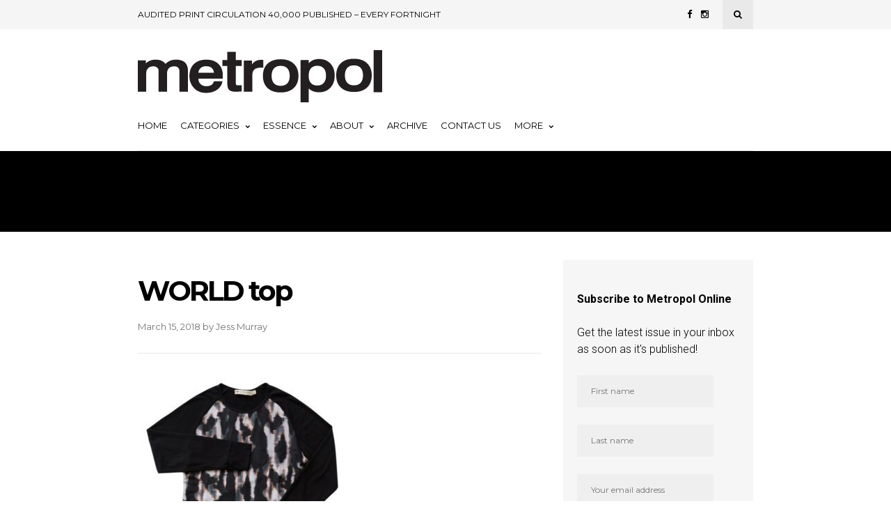

--- FILE ---
content_type: text/html; charset=UTF-8
request_url: https://metropol.co.nz/autumn-aesthetic-goodbye-summer-hello-luxurious-autumn/metropolweb-170/
body_size: 62751
content:
<!DOCTYPE html>
<html lang="en-US">
<head>
	
	<!-- Meta -->
	<meta charset="UTF-8">
	<meta name="viewport" content="width=device-width, initial-scale=1">
	
	<!-- Link -->
	<link rel="profile" href="http://gmpg.org/xfn/11">
	<link rel="pingback" href="">

	<!-- WP Head -->
	<meta name='robots' content='index, follow, max-image-preview:large, max-snippet:-1, max-video-preview:-1' />

	<!-- This site is optimized with the Yoast SEO plugin v26.7 - https://yoast.com/wordpress/plugins/seo/ -->
	<title>WORLD top - Metropol</title>
	<link rel="canonical" href="https://metropol.co.nz/autumn-aesthetic-goodbye-summer-hello-luxurious-autumn/metropolweb-170/" />
	<meta property="og:locale" content="en_US" />
	<meta property="og:type" content="article" />
	<meta property="og:title" content="WORLD top - Metropol" />
	<meta property="og:description" content="Make a statement in the new SHIVER PRINT TOP FROM UNTOUCHED WORLD. www.untouchedworld.com" />
	<meta property="og:url" content="https://metropol.co.nz/autumn-aesthetic-goodbye-summer-hello-luxurious-autumn/metropolweb-170/" />
	<meta property="og:site_name" content="Metropol" />
	<meta property="article:publisher" content="https://www.facebook.com/metropolmagazinecanterbury" />
	<meta property="article:modified_time" content="2018-03-15T17:42:21+00:00" />
	<meta property="og:image" content="https://metropol.co.nz/autumn-aesthetic-goodbye-summer-hello-luxurious-autumn/metropolweb-170" />
	<meta property="og:image:width" content="600" />
	<meta property="og:image:height" content="600" />
	<meta property="og:image:type" content="image/jpeg" />
	<meta name="twitter:card" content="summary_large_image" />
	<meta name="twitter:site" content="@metropolmag" />
	<script type="application/ld+json" class="yoast-schema-graph">{"@context":"https://schema.org","@graph":[{"@type":"WebPage","@id":"https://metropol.co.nz/autumn-aesthetic-goodbye-summer-hello-luxurious-autumn/metropolweb-170/","url":"https://metropol.co.nz/autumn-aesthetic-goodbye-summer-hello-luxurious-autumn/metropolweb-170/","name":"WORLD top - Metropol","isPartOf":{"@id":"https://metropol.co.nz/#website"},"primaryImageOfPage":{"@id":"https://metropol.co.nz/autumn-aesthetic-goodbye-summer-hello-luxurious-autumn/metropolweb-170/#primaryimage"},"image":{"@id":"https://metropol.co.nz/autumn-aesthetic-goodbye-summer-hello-luxurious-autumn/metropolweb-170/#primaryimage"},"thumbnailUrl":"https://metropol.co.nz/wp-content/uploads/2018/03/MetropolWeb-170.jpg","datePublished":"2018-03-15T17:35:17+00:00","dateModified":"2018-03-15T17:42:21+00:00","breadcrumb":{"@id":"https://metropol.co.nz/autumn-aesthetic-goodbye-summer-hello-luxurious-autumn/metropolweb-170/#breadcrumb"},"inLanguage":"en-US","potentialAction":[{"@type":"ReadAction","target":["https://metropol.co.nz/autumn-aesthetic-goodbye-summer-hello-luxurious-autumn/metropolweb-170/"]}]},{"@type":"ImageObject","inLanguage":"en-US","@id":"https://metropol.co.nz/autumn-aesthetic-goodbye-summer-hello-luxurious-autumn/metropolweb-170/#primaryimage","url":"https://metropol.co.nz/wp-content/uploads/2018/03/MetropolWeb-170.jpg","contentUrl":"https://metropol.co.nz/wp-content/uploads/2018/03/MetropolWeb-170.jpg","width":600,"height":600,"caption":"Make a statement in the new SHIVER PRINT TOP FROM UNTOUCHED WORLD. www.untouchedworld.com"},{"@type":"BreadcrumbList","@id":"https://metropol.co.nz/autumn-aesthetic-goodbye-summer-hello-luxurious-autumn/metropolweb-170/#breadcrumb","itemListElement":[{"@type":"ListItem","position":1,"name":"metropol","item":"https://metropol.co.nz/"},{"@type":"ListItem","position":2,"name":"The autumn aesthetic: goodbye summer hello luxurious autumn","item":"https://metropol.co.nz/autumn-aesthetic-goodbye-summer-hello-luxurious-autumn/"},{"@type":"ListItem","position":3,"name":"WORLD top"}]},{"@type":"WebSite","@id":"https://metropol.co.nz/#website","url":"https://metropol.co.nz/","name":"Metropol","description":"Metropol is a locally produced and focused magazine","publisher":{"@id":"https://metropol.co.nz/#organization"},"potentialAction":[{"@type":"SearchAction","target":{"@type":"EntryPoint","urlTemplate":"https://metropol.co.nz/?s={search_term_string}"},"query-input":{"@type":"PropertyValueSpecification","valueRequired":true,"valueName":"search_term_string"}}],"inLanguage":"en-US"},{"@type":"Organization","@id":"https://metropol.co.nz/#organization","name":"Metropol","url":"https://metropol.co.nz/","logo":{"@type":"ImageObject","inLanguage":"en-US","@id":"https://metropol.co.nz/#/schema/logo/image/","url":"https://metropol.co.nz/wp-content/uploads/2018/04/metro.png","contentUrl":"https://metropol.co.nz/wp-content/uploads/2018/04/metro.png","width":379,"height":130,"caption":"Metropol"},"image":{"@id":"https://metropol.co.nz/#/schema/logo/image/"},"sameAs":["https://www.facebook.com/metropolmagazinecanterbury","https://x.com/metropolmag","https://www.instagram.com/metropolmag/","https://www.linkedin.com/company/metropol-magazine/","https://www.pinterest.nz/metropolmag/","https://www.youtube.com/c/metropollive"]}]}</script>
	<!-- / Yoast SEO plugin. -->


<link rel='dns-prefetch' href='//fonts.googleapis.com' />
<link rel="alternate" type="application/rss+xml" title="Metropol &raquo; Feed" href="https://metropol.co.nz/feed/" />
<link rel="alternate" type="application/rss+xml" title="Metropol &raquo; Comments Feed" href="https://metropol.co.nz/comments/feed/" />
<link rel="alternate" type="application/rss+xml" title="Metropol &raquo; WORLD top Comments Feed" href="https://metropol.co.nz/autumn-aesthetic-goodbye-summer-hello-luxurious-autumn/metropolweb-170/feed/" />
<link rel="alternate" title="oEmbed (JSON)" type="application/json+oembed" href="https://metropol.co.nz/wp-json/oembed/1.0/embed?url=https%3A%2F%2Fmetropol.co.nz%2Fautumn-aesthetic-goodbye-summer-hello-luxurious-autumn%2Fmetropolweb-170%2F" />
<link rel="alternate" title="oEmbed (XML)" type="text/xml+oembed" href="https://metropol.co.nz/wp-json/oembed/1.0/embed?url=https%3A%2F%2Fmetropol.co.nz%2Fautumn-aesthetic-goodbye-summer-hello-luxurious-autumn%2Fmetropolweb-170%2F&#038;format=xml" />
<style id='wp-img-auto-sizes-contain-inline-css' type='text/css'>
img:is([sizes=auto i],[sizes^="auto," i]){contain-intrinsic-size:3000px 1500px}
/*# sourceURL=wp-img-auto-sizes-contain-inline-css */
</style>
<style id='wp-emoji-styles-inline-css' type='text/css'>

	img.wp-smiley, img.emoji {
		display: inline !important;
		border: none !important;
		box-shadow: none !important;
		height: 1em !important;
		width: 1em !important;
		margin: 0 0.07em !important;
		vertical-align: -0.1em !important;
		background: none !important;
		padding: 0 !important;
	}
/*# sourceURL=wp-emoji-styles-inline-css */
</style>
<link rel='stylesheet' id='bwg_fonts-css' href='https://metropol.co.nz/wp-content/plugins/photo-gallery/css/bwg-fonts/fonts.css?ver=0.0.1' type='text/css' media='all' />
<link rel='stylesheet' id='sumoselect-css' href='https://metropol.co.nz/wp-content/plugins/photo-gallery/css/sumoselect.min.css?ver=3.4.6' type='text/css' media='all' />
<link rel='stylesheet' id='mCustomScrollbar-css' href='https://metropol.co.nz/wp-content/plugins/photo-gallery/css/jquery.mCustomScrollbar.min.css?ver=3.1.5' type='text/css' media='all' />
<link rel='stylesheet' id='bwg_googlefonts-css' href='https://fonts.googleapis.com/css?family=Ubuntu&#038;subset=greek,latin,greek-ext,vietnamese,cyrillic-ext,latin-ext,cyrillic' type='text/css' media='all' />
<link rel='stylesheet' id='bwg_frontend-css' href='https://metropol.co.nz/wp-content/plugins/photo-gallery/css/styles.min.css?ver=1.8.35' type='text/css' media='all' />
<link rel='stylesheet' id='related-posts-by-taxonomy-css' href='https://metropol.co.nz/wp-content/plugins/related-posts-by-taxonomy/includes/assets/css/styles.css?ver=6.9' type='text/css' media='all' />
<link rel='stylesheet' id='wppopups-base-css' href='https://metropol.co.nz/wp-content/plugins/wp-popups-lite/src/assets/css/wppopups-base.css?ver=2.2.0.3' type='text/css' media='all' />
<link rel='stylesheet' id='wonderwall-magazine-style-css' href='https://metropol.co.nz/wp-content/themes/wonderwall-magazine/style.css?ver=1.1.9' type='text/css' media='all' />
<link rel='stylesheet' id='font-awesome-css' href='https://metropol.co.nz/wp-content/themes/wonderwall-magazine/css/fonts/font-awesome/font-awesome.css?ver=6.9' type='text/css' media='all' />
<link rel='stylesheet' id='wonderwall-magazine-plugins-css' href='https://metropol.co.nz/wp-content/themes/wonderwall-magazine/css/plugins.css?ver=6.9' type='text/css' media='all' />
<link rel='stylesheet' id='wonderwall-magazine-google-fonts-css' href='//fonts.googleapis.com/css?family=Roboto%3A300%2C400%2C700%2C400italic%7CMontserrat%3A400%2C700%2C400italic%7CAbril+Fatface%3A400%2C400italic%2C700%7CHeebo%3A400%2C400italic%2C700%2C700italic&#038;ver=1.1.9' type='text/css' media='all' />
<link rel='stylesheet' id='heateor_sss_frontend_css-css' href='https://metropol.co.nz/wp-content/plugins/sassy-social-share/public/css/sassy-social-share-public.css?ver=3.3.79' type='text/css' media='all' />
<style id='heateor_sss_frontend_css-inline-css' type='text/css'>
.heateor_sss_button_instagram span.heateor_sss_svg,a.heateor_sss_instagram span.heateor_sss_svg{background:radial-gradient(circle at 30% 107%,#fdf497 0,#fdf497 5%,#fd5949 45%,#d6249f 60%,#285aeb 90%)}.heateor_sss_horizontal_sharing .heateor_sss_svg,.heateor_sss_standard_follow_icons_container .heateor_sss_svg{color:#fff;border-width:0px;border-style:solid;border-color:transparent}.heateor_sss_horizontal_sharing .heateorSssTCBackground{color:#666}.heateor_sss_horizontal_sharing span.heateor_sss_svg:hover,.heateor_sss_standard_follow_icons_container span.heateor_sss_svg:hover{border-color:transparent;}.heateor_sss_vertical_sharing span.heateor_sss_svg,.heateor_sss_floating_follow_icons_container span.heateor_sss_svg{color:#fff;border-width:0px;border-style:solid;border-color:transparent;}.heateor_sss_vertical_sharing .heateorSssTCBackground{color:#666;}.heateor_sss_vertical_sharing span.heateor_sss_svg:hover,.heateor_sss_floating_follow_icons_container span.heateor_sss_svg:hover{border-color:transparent;}@media screen and (max-width:783px) {.heateor_sss_vertical_sharing{display:none!important}}
/*# sourceURL=heateor_sss_frontend_css-inline-css */
</style>
<script type="text/javascript" src="https://metropol.co.nz/wp-includes/js/jquery/jquery.min.js?ver=3.7.1" id="jquery-core-js"></script>
<script type="text/javascript" src="https://metropol.co.nz/wp-includes/js/jquery/jquery-migrate.min.js?ver=3.4.1" id="jquery-migrate-js"></script>
<script type="text/javascript" src="https://metropol.co.nz/wp-content/plugins/photo-gallery/js/jquery.sumoselect.min.js?ver=3.4.6" id="sumoselect-js"></script>
<script type="text/javascript" src="https://metropol.co.nz/wp-content/plugins/photo-gallery/js/tocca.min.js?ver=2.0.9" id="bwg_mobile-js"></script>
<script type="text/javascript" src="https://metropol.co.nz/wp-content/plugins/photo-gallery/js/jquery.mCustomScrollbar.concat.min.js?ver=3.1.5" id="mCustomScrollbar-js"></script>
<script type="text/javascript" src="https://metropol.co.nz/wp-content/plugins/photo-gallery/js/jquery.fullscreen.min.js?ver=0.6.0" id="jquery-fullscreen-js"></script>
<script type="text/javascript" id="bwg_frontend-js-extra">
/* <![CDATA[ */
var bwg_objectsL10n = {"bwg_field_required":"field is required.","bwg_mail_validation":"This is not a valid email address.","bwg_search_result":"There are no images matching your search.","bwg_select_tag":"Select Tag","bwg_order_by":"Order By","bwg_search":"Search","bwg_show_ecommerce":"Show Ecommerce","bwg_hide_ecommerce":"Hide Ecommerce","bwg_show_comments":"Show Comments","bwg_hide_comments":"Hide Comments","bwg_restore":"Restore","bwg_maximize":"Maximize","bwg_fullscreen":"Fullscreen","bwg_exit_fullscreen":"Exit Fullscreen","bwg_search_tag":"SEARCH...","bwg_tag_no_match":"No tags found","bwg_all_tags_selected":"All tags selected","bwg_tags_selected":"tags selected","play":"Play","pause":"Pause","is_pro":"","bwg_play":"Play","bwg_pause":"Pause","bwg_hide_info":"Hide info","bwg_show_info":"Show info","bwg_hide_rating":"Hide rating","bwg_show_rating":"Show rating","ok":"Ok","cancel":"Cancel","select_all":"Select all","lazy_load":"0","lazy_loader":"https://metropol.co.nz/wp-content/plugins/photo-gallery/images/ajax_loader.png","front_ajax":"0","bwg_tag_see_all":"see all tags","bwg_tag_see_less":"see less tags"};
//# sourceURL=bwg_frontend-js-extra
/* ]]> */
</script>
<script type="text/javascript" src="https://metropol.co.nz/wp-content/plugins/photo-gallery/js/scripts.min.js?ver=1.8.35" id="bwg_frontend-js"></script>
<link rel="https://api.w.org/" href="https://metropol.co.nz/wp-json/" /><link rel="alternate" title="JSON" type="application/json" href="https://metropol.co.nz/wp-json/wp/v2/media/760" /><link rel="EditURI" type="application/rsd+xml" title="RSD" href="https://metropol.co.nz/xmlrpc.php?rsd" />
<meta name="generator" content="WordPress 6.9" />
<link rel='shortlink' href='https://metropol.co.nz/?p=760' />

<!-- This site is using AdRotate v5.4.2 Professional to display their advertisements - https://ajdg.solutions/products/adrotate-for-wordpress/ -->
<!-- AdRotate CSS -->
<style type="text/css" media="screen">
	.g { margin:0px; padding:0px; overflow:hidden; line-height:1; zoom:1; }
	.g img { height:auto; }
	.g-col { position:relative; float:left; }
	.g-col:first-child { margin-left: 0; }
	.g-col:last-child { margin-right: 0; }
	.g-4 { margin:0px 0px 0px 0px; width:100%; max-width:300px; height:100%; max-height:300px; }
	.g-5 {  margin: 0 auto; }
	@media only screen and (max-width: 480px) {
		.g-col, .g-dyn, .g-single { width:100%; margin-left:0; margin-right:0; }
	}
</style>
<!-- /AdRotate CSS -->


		<!-- GA Google Analytics @ https://m0n.co/ga -->
		<script async src="https://www.googletagmanager.com/gtag/js?id=G-5GXY5PFBXQ"></script>
		<script>
			window.dataLayer = window.dataLayer || [];
			function gtag(){dataLayer.push(arguments);}
			gtag('js', new Date());
			gtag('config', 'G-5GXY5PFBXQ');
		</script>

	<!-- Global site tag (gtag.js) - Google Analytics -->
<script async src="https://www.googletagmanager.com/gtag/js?id=G-5GXY5PFBXQ"></script>
<script>
  window.dataLayer = window.dataLayer || [];
  function gtag(){dataLayer.push(arguments);}
  gtag('js', new Date());

  gtag('config', 'G-5GXY5PFBXQ');
</script>
<style type="text/css">.recentcomments a{display:inline !important;padding:0 !important;margin:0 !important;}</style><style type="text/css" id="spu-css-44121" class="spu-css">		#spu-bg-44121 {
			background-color: rgba(0,0,0,0.5);
		}

		#spu-44121 .spu-close {
			font-size: 40px;
			color: #666;
			text-shadow: 0 1px 0 #000;
		}

		#spu-44121 .spu-close:hover {
			color: #000;
		}

		#spu-44121 {
			background-color: rgb(231, 233, 245);
			max-width: 650px;
			border-radius: 0px;
			
					height: auto;
					box-shadow:  0px 0px 0px 0px #ccc;
				}

		#spu-44121 .spu-container {
					padding: 20px;
			height: calc(100% - 0px);
		}
								</style>
		<link rel="icon" href="https://metropol.co.nz/wp-content/uploads/2017/12/cropped-metropol-icon-32x32.png" sizes="32x32" />
<link rel="icon" href="https://metropol.co.nz/wp-content/uploads/2017/12/cropped-metropol-icon-192x192.png" sizes="192x192" />
<link rel="apple-touch-icon" href="https://metropol.co.nz/wp-content/uploads/2017/12/cropped-metropol-icon-180x180.png" />
<meta name="msapplication-TileImage" content="https://metropol.co.nz/wp-content/uploads/2017/12/cropped-metropol-icon-270x270.png" />
		<style type="text/css" id="wp-custom-css">
			.post-s4-cats a {
    color: #eec223;
}
.post-meta-cats-line {
    position: absolute;
    bottom: 0;
    left: 0;
    right: 0;
    display: block;
    height: 2px;
    background: #eec223;
}
.section-title-linked-line {
    display: block;
    width: 55px;
    height: 3px;
    background: #eec223;
    margin-top: 5px;
}
.navigation-active-line {
    background: #eec223;
    height: 4px;
    position: absolute;
    left: 0;
    bottom: 0;
    width: 0;
}
.section-title-line {
    display: block;
    width: 55px;
    height: 3px;
    background: #eec223;
    margin-top: 5px;
}
#footer-bottom {
    padding: 21px 0;
    background-color: black;
}
#footer-navigation li a {
    color: white;
}
#footer-copyright {
    color: white;
}
a {
    color: red;
}
#sidebar .widget-title, .sidebar .widget-title {
    font-weight: bold;
    font-family: "Montserrat", sans-serif;
    border-bottom: 4px solid #eec223;
}
/* If your theme is more specific, use this stronger rule */
body.single-post h3 {
  font-size: 18px !important;
  line-height: 1.35;
}		</style>
		
</head>
<body class="attachment wp-singular attachment-template-default single single-attachment postid-760 attachmentid-760 attachment-jpeg wp-theme-wonderwall-magazine body-header-style-light-v1 body-top-bar-sticky-disabled body-social-sharing-disabled body-featured-image-enabled body-post-content-img-lightbox-enabled">	

	<div id="container">

		<div id="page" class="site">

			<header id="header" class="site-header">

				<div id="top-bar" data-ddst-selector="#top-bar" data-ddst-label="Top Bar" data-ddst-no-support="typography,border">
	
	<div class="wrapper clearfix">

		<div id="top-bar-navigation"  data-ddst-selector="#top-bar-navigation .menu > li > a" data-ddst-label="Navigation Items" data-ddst-no-support="background,border">
			<div class="menu-top-bar-container"><ul id="top-bar-menu" class="menu"><li id="menu-item-23657" class="menu-item menu-item-type-custom menu-item-object-custom menu-item-23657"><a href="#">AUDITED PRINT CIRCULATION 40,000 PUBLISHED &#8211; EVERY FORTNIGHT</a></li>
</ul></div>		</div><!-- #top-bar-navigation -->

		<div id="top-bar-social-search">

			<div id="top-bar-social" class="clearfix" data-ddst-selector="#top-bar-social a" data-ddst-label="Top Bar - Social" data-ddst-no-support="background,border">
													<a href="https://www.facebook.com/metropolmagazinecanterbury" target="_blank"><span class="fa fa-facebook"></span></a>
																																	<a href="https://www.instagram.com/metropolmag" target="_blank"><span class="fa fa-instagram"></span></a>
																																											</div><!-- #top-bar-social -->

			<div id="top-bar-search" class="search-overlay-open" data-ddst-selector="#top-bar-search" data-ddst-label="Top Bar Search" data-ddst-no-support="">
				<span class="fa fa-search"></span>
			</div><!-- #top-bar-search -->

		</div><!-- #top-bar-social-search -->

	</div><!-- .wrapper -->

</div><!-- #top-bar -->
                

				<div id="header-main" style="">

	<div class="wrapper clearfix">

		<div id="logo" data-ddst-label="Logo" data-ddst-selector="#logo" data-ddst-no-support="typography">

			<a href="https://metropol.co.nz/" rel="home"><img class="" src="https://metropol.co.nz/wp-content/uploads/2017/12/metropol-logo.png" data-retina-ver="" alt="Metropol" /></a>		
		</div><!-- #logo -->

		

	</div><!-- .wrapper -->

</div><!-- #header-main -->
				<nav id="navigation" data-ddst-selector="#navigation" data-ddst-label="Navigation" data-ddst-no-support="typography">
	
	<div class="wrapper">

		<div id="navigation-inner" data-ddst-selector="#navigation .menu > li > a" data-ddst-label="Navigation Items" data-ddst-no-support="background,border">
			<div class="menu-primary-container"><ul id="primary-menu" class="menu"><li id="menu-item-23661" class="menu-item menu-item-type-post_type menu-item-object-page menu-item-home menu-item-23661"><a href="https://metropol.co.nz/">Home</a></li>
<li id="menu-item-34237" class="menu-item menu-item-type-custom menu-item-object-custom menu-item-has-children menu-item-34237"><a href="#">Categories</a>
<ul class="sub-menu">
	<li id="menu-item-38940" class="menu-item menu-item-type-post_type menu-item-object-page menu-item-38940"><a href="https://metropol.co.nz/artscene/">ArtScene</a></li>
	<li id="menu-item-23700" class="menu-item menu-item-type-taxonomy menu-item-object-category menu-item-23700"><a href="https://metropol.co.nz/./build/">Build</a></li>
	<li id="menu-item-35028" class="menu-item menu-item-type-post_type menu-item-object-page menu-item-35028"><a href="https://metropol.co.nz/business/">Business</a></li>
	<li id="menu-item-23697" class="menu-item menu-item-type-taxonomy menu-item-object-category menu-item-23697"><a href="https://metropol.co.nz/./cuisine/">Cuisine</a></li>
	<li id="menu-item-34517" class="menu-item menu-item-type-taxonomy menu-item-object-category menu-item-34517"><a href="https://metropol.co.nz/./destinations/">Destinations</a></li>
	<li id="menu-item-34522" class="menu-item menu-item-type-post_type menu-item-object-page menu-item-34522"><a href="https://metropol.co.nz/drive/">Drive</a></li>
	<li id="menu-item-23696" class="menu-item menu-item-type-taxonomy menu-item-object-category menu-item-23696"><a href="https://metropol.co.nz/./fashion/">Fashion &#038; Beauty</a></li>
	<li id="menu-item-34519" class="menu-item menu-item-type-taxonomy menu-item-object-category menu-item-34519"><a href="https://metropol.co.nz/./health-wellbeing/">Health &amp; Wellbeing</a></li>
	<li id="menu-item-23699" class="menu-item menu-item-type-taxonomy menu-item-object-category menu-item-23699"><a href="https://metropol.co.nz/./home-living/">Home &amp; Living</a></li>
	<li id="menu-item-40444" class="menu-item menu-item-type-post_type menu-item-object-page menu-item-40444"><a href="https://metropol.co.nz/one-on-one/">One on One</a></li>
	<li id="menu-item-23698" class="menu-item menu-item-type-taxonomy menu-item-object-category menu-item-23698"><a href="https://metropol.co.nz/./out-about/">Out &amp; About</a></li>
	<li id="menu-item-34241" class="menu-item menu-item-type-taxonomy menu-item-object-category menu-item-34241"><a href="https://metropol.co.nz/./technology-gadgets/">Technology &amp; Gadgets</a></li>
</ul>
</li>
<li id="menu-item-48401" class="menu-item menu-item-type-custom menu-item-object-custom menu-item-has-children menu-item-48401"><a>Essence</a>
<ul class="sub-menu">
	<li id="menu-item-56828" class="menu-item menu-item-type-taxonomy menu-item-object-category menu-item-56828"><a href="https://metropol.co.nz/./destinations/north-canterbury/">North Canterbury</a></li>
	<li id="menu-item-56829" class="menu-item menu-item-type-taxonomy menu-item-object-category menu-item-56829"><a href="https://metropol.co.nz/./destinations/south-canterbury/">South Canterbury</a></li>
</ul>
</li>
<li id="menu-item-23704" class="menu-item menu-item-type-post_type menu-item-object-page menu-item-has-children menu-item-23704"><a href="https://metropol.co.nz/about/">About</a>
<ul class="sub-menu">
	<li id="menu-item-35668" class="menu-item menu-item-type-post_type menu-item-object-page menu-item-35668"><a href="https://metropol.co.nz/find-metropol/">Find Metropol</a></li>
</ul>
</li>
<li id="menu-item-30965" class="menu-item menu-item-type-post_type menu-item-object-page menu-item-30965"><a href="https://metropol.co.nz/archive/">Archive</a></li>
<li id="menu-item-23705" class="menu-item menu-item-type-post_type menu-item-object-page menu-item-23705"><a href="https://metropol.co.nz/contact-2/">Contact Us</a></li>
<li id="menu-item-23703" class="menu-item menu-item-type-custom menu-item-object-custom menu-item-has-children menu-item-23703"><a href="#">More</a>
<ul class="sub-menu">
	<li id="menu-item-23706" class="menu-item menu-item-type-post_type menu-item-object-page menu-item-23706"><a href="https://metropol.co.nz/advertise/">Advertise</a></li>
	<li id="menu-item-23707" class="menu-item menu-item-type-post_type menu-item-object-page menu-item-23707"><a href="https://metropol.co.nz/careers/">Careers</a></li>
	<li id="menu-item-23708" class="menu-item menu-item-type-post_type menu-item-object-page menu-item-23708"><a href="https://metropol.co.nz/subscribe/">Subscribe</a></li>
	<li id="menu-item-23783" class="menu-item menu-item-type-post_type menu-item-object-page menu-item-23783"><a href="https://metropol.co.nz/powerful-partnerships/">Powerful Partnerships</a></li>
	<li id="menu-item-23710" class="menu-item menu-item-type-post_type menu-item-object-page menu-item-privacy-policy menu-item-23710"><a rel="privacy-policy" href="https://metropol.co.nz/privacy-policy/">Privacy Policy</a></li>
	<li id="menu-item-45674" class="menu-item menu-item-type-post_type menu-item-object-page menu-item-45674"><a href="https://metropol.co.nz/survey/">Reader Survey</a></li>
	<li id="menu-item-45927" class="menu-item menu-item-type-post_type menu-item-object-page menu-item-45927"><a href="https://metropol.co.nz/the-power-of-print/">The Power of Print</a></li>
	<li id="menu-item-48394" class="menu-item menu-item-type-post_type menu-item-object-page menu-item-48394"><a href="https://metropol.co.nz/audit/">Audited circulation</a></li>
</ul>
</li>
</ul></div>			<span class="navigation-active-line"></span>
		</div><!-- #navigation-main -->

	</div><!-- .wrapper -->

</nav><!-- #navigation -->

<div id="mobile-navigation">
	<span class="mobile-navigation-hook"><span class="fa fa-reorder"></span>Navigation</span>
	
			<select>
				<option>- Select Page -</option>
																				<option value="https://metropol.co.nz/">Home</option>
																									<option value="#">Categories</option>
																									<option value="https://metropol.co.nz/artscene/">ArtScene</option>
																									<option value="https://metropol.co.nz/./build/">Build</option>
																									<option value="https://metropol.co.nz/business/">Business</option>
																									<option value="https://metropol.co.nz/./cuisine/">Cuisine</option>
																									<option value="https://metropol.co.nz/./destinations/">Destinations</option>
																									<option value="https://metropol.co.nz/drive/">Drive</option>
																									<option value="https://metropol.co.nz/./fashion/">Fashion &amp; Beauty</option>
																									<option value="https://metropol.co.nz/./health-wellbeing/">Health &amp; Wellbeing</option>
																									<option value="https://metropol.co.nz/./home-living/">Home &amp; Living</option>
																									<option value="https://metropol.co.nz/one-on-one/">One on One</option>
																									<option value="https://metropol.co.nz/./out-about/">Out &amp; About</option>
																									<option value="https://metropol.co.nz/./technology-gadgets/">Technology &amp; Gadgets</option>
																									<option value="">Essence</option>
																									<option value="https://metropol.co.nz/./destinations/north-canterbury/"> - North Canterbury</option>
																									<option value="https://metropol.co.nz/./destinations/south-canterbury/"> - South Canterbury</option>
																									<option value="https://metropol.co.nz/about/">About</option>
																									<option value="https://metropol.co.nz/find-metropol/">Find Metropol</option>
																									<option value="https://metropol.co.nz/archive/">Archive</option>
																									<option value="https://metropol.co.nz/contact-2/">Contact Us</option>
																									<option value="#">More</option>
																									<option value="https://metropol.co.nz/advertise/">Advertise</option>
																									<option value="https://metropol.co.nz/careers/">Careers</option>
																									<option value="https://metropol.co.nz/subscribe/">Subscribe</option>
																									<option value="https://metropol.co.nz/powerful-partnerships/">Powerful Partnerships</option>
																									<option value="https://metropol.co.nz/privacy-policy/">Privacy Policy</option>
																									<option value="https://metropol.co.nz/survey/">Reader Survey</option>
																									<option value="https://metropol.co.nz/the-power-of-print/">The Power of Print</option>
																									<option value="https://metropol.co.nz/audit/">Audited circulation</option>
												</select>
			</div><!-- #mobile-navigation -->				

				

	<div id="tagline" class="" style="" data-ddst-selector="#tagline" data-ddst-label="Tagline" data-ddst-no-support="typography">

		
		<div class="wrapper">

			<div id="tagline-inner">

				
				
			</div><!-- #tagline-inner -->

		</div><!-- .wrapper -->

	</div><!-- #tagline -->


								

									
			</header><!-- #header -->		

			<div id="main" class="site-content">

						
	<div class="wrapper clearfix">

		
		
			<section id="content" class="col col-8 single-content">

				
<div class="blog-post-single-header blog-post-single-header-1">
	
					
	<div class="blog-post-single-cats">
				<div class="post-meta">
			
							<span class="post-meta-cats" data-ddst-selector=".post-meta-cats a" data-ddst-label="Post Meta - Category" data-ddst-no-support="background,border"></span>
			
			
			
			
			
			
			
		</div><!-- .post-meta -->
			</div><!-- .blog-post-single-cats -->

	<h1 class="blog-post-single-title">WORLD top</h1>

	<div class="blog-post-single-meta">
				<div class="post-meta">
			
			
															<span class="post-meta-date" data-ddst-selector=".post-meta-date" data-ddst-label="Post Meta - Date" data-ddst-no-support="background,border">
					<span class="post-meta-date-date"><time class="entry-date published" datetime="2018-03-15T17:35:17+13:00">March 15, 2018</time><time class="updated" datetime="2018-03-15T17:42:21+13:00">March 15, 2018</time></span> 
					<span class="post-meta-date-author">by <span class="author vcard"><a class="url fn n" href="https://metropol.co.nz/author/jess-murray/">Jess Murray</a></span></span>				</span>
			
							<span class="post-meta-separator-clean"></span>				<span class="post-meta-comments"><span class="fa fa-comment"></span><a href="https://metropol.co.nz/autumn-aesthetic-goodbye-summer-hello-luxurious-autumn/metropolweb-170/#respond">No Comments</a></span>
			
			
			
			
			
		</div><!-- .post-meta -->
			</div><!-- .blog-post-single-meta -->

</div><!-- .blog-post-single-header -->
<div class="blog-post-single-main">

	<div class="blog-post-single-content">
		<p class="attachment"><a href='https://metropol.co.nz/wp-content/uploads/2018/03/MetropolWeb-170.jpg'><img fetchpriority="high" decoding="async" width="300" height="300" src="https://metropol.co.nz/wp-content/uploads/2018/03/MetropolWeb-170-300x300.jpg" class="attachment-medium size-medium" alt="WORLD top" srcset="https://metropol.co.nz/wp-content/uploads/2018/03/MetropolWeb-170-300x300.jpg 300w, https://metropol.co.nz/wp-content/uploads/2018/03/MetropolWeb-170-150x150.jpg 150w, https://metropol.co.nz/wp-content/uploads/2018/03/MetropolWeb-170.jpg 600w" sizes="(max-width: 300px) 100vw, 300px" /></a></p>
	</div><!-- .blog-post-single-content -->

	
	<div class="blog-post-single-link-pages">
			</div><!-- .blog-post-single-link-pages -->

	
</div><!-- .blog-post-single-main -->

<span class="wonderwall-magazine-count-views" data-post-id="760">


		<div class="adjacent-posts clearfix">
		
		<div class="adjacent-post adjacent-post-newer col col-6">
			
							
				<div class="adjacent-post-none">
					<div class="adjacent-post-none-text">No Previous Post</div>
				</div><!-- .adjacent-post-none -->

			
		</div><!-- .adjacent-post-newer -->
		
		<div class="adjacent-post adjacent-post-older col col-6 col-last">
			
			
				<div class="adjacent-post-none">
					<div class="adjacent-post-none-text">No More Posts</div>
				</div><!-- .adjacent-post-none -->

			
		</div><!-- .adjacent-post-newer -->

	</div><!-- .adjacent-posts -->


<div id="comments" class="comments-area">

	
		
		
			<div id="respond" class="comment-respond">
		<h3 id="reply-title" class="comment-reply-title">Leave a Reply <small><a rel="nofollow" id="cancel-comment-reply-link" href="/autumn-aesthetic-goodbye-summer-hello-luxurious-autumn/metropolweb-170/#respond" style="display:none;">Cancel reply</a></small></h3><form action="https://metropol.co.nz/wp-comments-post.php" method="post" id="commentform" class="comment-form"><p class="comment-notes"><span id="email-notes">Your email address will not be published.</span> <span class="required-field-message">Required fields are marked <span class="required">*</span></span></p><div class="comment-form-comment"><textarea id="comment" name="comment" placeholder="Comment" aria-required="true"></textarea></div><div class="comment-form-name col col-4"><input id="author" name="author" type=text value="" size="30" placeholder="Name *" aria-required="true" /></div>
<div class="comment-form-email col col-4"><input id="email" name="email" type=text value="" size="30" placeholder="Email *" aria-required="true" /></div>
<div class="comment-form-website col col-4 col-last"><input id="url" name="url" type=text value="" size="30" placeholder="Website" /></div>
<p class="comment-form-cookies-consent clear" style="clear:both;padding-top:15px;"><input style="margin-right:5px;" id="wp-comment-cookies-consent" name="wp-comment-cookies-consent" type="checkbox" value="yes" /><label for="wp-comment-cookies-consent">Save my name, email, and website in this browser for the next time I comment.</label></p>
<p class="form-submit"><input name="submit" type="submit" id="submit" class="submit" value="Post Comment" /> <input type='hidden' name='comment_post_ID' value='760' id='comment_post_ID' />
<input type='hidden' name='comment_parent' id='comment_parent' value='0' />
</p><p style="display: none;"><input type="hidden" id="akismet_comment_nonce" name="akismet_comment_nonce" value="4686376bcd" /></p><p style="display: none !important;" class="akismet-fields-container" data-prefix="ak_"><label>&#916;<textarea name="ak_hp_textarea" cols="45" rows="8" maxlength="100"></textarea></label><input type="hidden" id="ak_js_1" name="ak_js" value="198"/><script>document.getElementById( "ak_js_1" ).setAttribute( "value", ( new Date() ).getTime() );</script></p></form>	</div><!-- #respond -->
	
	
</div><!-- #comments -->


			</section><!-- #content -->

					<aside id="sidebar" class="col col-4 col-last sticky-sidebar-disabled">
		<div id="block-5" class="widget widget_block"><p><script>(function() {
	window.mc4wp = window.mc4wp || {
		listeners: [],
		forms: {
			on: function(evt, cb) {
				window.mc4wp.listeners.push(
					{
						event   : evt,
						callback: cb
					}
				);
			}
		}
	}
})();
</script><!-- Mailchimp for WordPress v4.10.9 - https://wordpress.org/plugins/mailchimp-for-wp/ --><form id="mc4wp-form-1" class="mc4wp-form mc4wp-form-23769" method="post" data-id="23769" data-name="Subscribe to our Mailing List" ><div class="mc4wp-form-fields"><p>
  <strong>Subscribe to Metropol Online</strong><br></br>Get the latest issue in your inbox as soon as it's published!
</p>
<p>
    <input type="text" name="FNAME" placeholder="First name" required="">
</p>
<p>
    <input type="text" name="LNAME" placeholder="Last name">
</p>
<p>
	<input type="email" name="EMAIL" placeholder="Your email address" required />
</p>
<p>
	<input type="submit" value="Sign up" />
</p></div><label style="display: none !important;">Leave this field empty if you're human: <input type="text" name="_mc4wp_honeypot" value="" tabindex="-1" autocomplete="off" /></label><input type="hidden" name="_mc4wp_timestamp" value="1768917166" /><input type="hidden" name="_mc4wp_form_id" value="23769" /><input type="hidden" name="_mc4wp_form_element_id" value="mc4wp-form-1" /><div class="mc4wp-response"></div></form><!-- / Mailchimp for WordPress Plugin --></p>
</div><div id="ajdg_grpwidgets-2" class="widget ajdg_grpwidgets"><!-- Either there are no banners, they are disabled or none qualified for this location! --></div><div id="archives-2" class="widget widget_archive"><h2 class="widget-title" data-ddst-selector="#sidebar .widget-title" data-ddst-label="Sidebar - Widget Title">Archives</h2>		<label class="screen-reader-text" for="archives-dropdown-2">Archives</label>
		<select id="archives-dropdown-2" name="archive-dropdown">
			
			<option value="">Select Month</option>
				<option value='https://metropol.co.nz/2026/01/'> January 2026 </option>
	<option value='https://metropol.co.nz/2025/12/'> December 2025 </option>
	<option value='https://metropol.co.nz/2025/11/'> November 2025 </option>
	<option value='https://metropol.co.nz/2025/10/'> October 2025 </option>
	<option value='https://metropol.co.nz/2025/09/'> September 2025 </option>
	<option value='https://metropol.co.nz/2025/08/'> August 2025 </option>
	<option value='https://metropol.co.nz/2025/07/'> July 2025 </option>
	<option value='https://metropol.co.nz/2025/06/'> June 2025 </option>
	<option value='https://metropol.co.nz/2025/05/'> May 2025 </option>
	<option value='https://metropol.co.nz/2025/04/'> April 2025 </option>
	<option value='https://metropol.co.nz/2025/03/'> March 2025 </option>
	<option value='https://metropol.co.nz/2025/02/'> February 2025 </option>
	<option value='https://metropol.co.nz/2025/01/'> January 2025 </option>
	<option value='https://metropol.co.nz/2024/12/'> December 2024 </option>
	<option value='https://metropol.co.nz/2024/11/'> November 2024 </option>
	<option value='https://metropol.co.nz/2024/10/'> October 2024 </option>
	<option value='https://metropol.co.nz/2024/09/'> September 2024 </option>
	<option value='https://metropol.co.nz/2024/08/'> August 2024 </option>
	<option value='https://metropol.co.nz/2024/07/'> July 2024 </option>
	<option value='https://metropol.co.nz/2024/06/'> June 2024 </option>
	<option value='https://metropol.co.nz/2024/05/'> May 2024 </option>
	<option value='https://metropol.co.nz/2024/04/'> April 2024 </option>
	<option value='https://metropol.co.nz/2024/03/'> March 2024 </option>
	<option value='https://metropol.co.nz/2024/02/'> February 2024 </option>
	<option value='https://metropol.co.nz/2024/01/'> January 2024 </option>
	<option value='https://metropol.co.nz/2023/12/'> December 2023 </option>
	<option value='https://metropol.co.nz/2023/11/'> November 2023 </option>
	<option value='https://metropol.co.nz/2023/10/'> October 2023 </option>
	<option value='https://metropol.co.nz/2023/09/'> September 2023 </option>
	<option value='https://metropol.co.nz/2023/08/'> August 2023 </option>
	<option value='https://metropol.co.nz/2023/07/'> July 2023 </option>
	<option value='https://metropol.co.nz/2023/06/'> June 2023 </option>
	<option value='https://metropol.co.nz/2023/05/'> May 2023 </option>
	<option value='https://metropol.co.nz/2023/04/'> April 2023 </option>
	<option value='https://metropol.co.nz/2023/03/'> March 2023 </option>
	<option value='https://metropol.co.nz/2023/02/'> February 2023 </option>
	<option value='https://metropol.co.nz/2023/01/'> January 2023 </option>
	<option value='https://metropol.co.nz/2022/12/'> December 2022 </option>
	<option value='https://metropol.co.nz/2022/11/'> November 2022 </option>
	<option value='https://metropol.co.nz/2022/10/'> October 2022 </option>
	<option value='https://metropol.co.nz/2022/09/'> September 2022 </option>
	<option value='https://metropol.co.nz/2022/08/'> August 2022 </option>
	<option value='https://metropol.co.nz/2022/07/'> July 2022 </option>
	<option value='https://metropol.co.nz/2022/06/'> June 2022 </option>
	<option value='https://metropol.co.nz/2022/05/'> May 2022 </option>
	<option value='https://metropol.co.nz/2022/04/'> April 2022 </option>
	<option value='https://metropol.co.nz/2022/03/'> March 2022 </option>
	<option value='https://metropol.co.nz/2022/02/'> February 2022 </option>
	<option value='https://metropol.co.nz/2022/01/'> January 2022 </option>
	<option value='https://metropol.co.nz/2021/12/'> December 2021 </option>
	<option value='https://metropol.co.nz/2021/11/'> November 2021 </option>
	<option value='https://metropol.co.nz/2021/10/'> October 2021 </option>
	<option value='https://metropol.co.nz/2021/09/'> September 2021 </option>
	<option value='https://metropol.co.nz/2021/08/'> August 2021 </option>
	<option value='https://metropol.co.nz/2021/07/'> July 2021 </option>
	<option value='https://metropol.co.nz/2021/06/'> June 2021 </option>
	<option value='https://metropol.co.nz/2021/05/'> May 2021 </option>
	<option value='https://metropol.co.nz/2021/04/'> April 2021 </option>
	<option value='https://metropol.co.nz/2021/03/'> March 2021 </option>
	<option value='https://metropol.co.nz/2021/02/'> February 2021 </option>
	<option value='https://metropol.co.nz/2021/01/'> January 2021 </option>
	<option value='https://metropol.co.nz/2020/12/'> December 2020 </option>
	<option value='https://metropol.co.nz/2020/11/'> November 2020 </option>
	<option value='https://metropol.co.nz/2020/10/'> October 2020 </option>
	<option value='https://metropol.co.nz/2020/09/'> September 2020 </option>
	<option value='https://metropol.co.nz/2020/08/'> August 2020 </option>
	<option value='https://metropol.co.nz/2020/07/'> July 2020 </option>
	<option value='https://metropol.co.nz/2020/06/'> June 2020 </option>
	<option value='https://metropol.co.nz/2020/05/'> May 2020 </option>
	<option value='https://metropol.co.nz/2020/04/'> April 2020 </option>
	<option value='https://metropol.co.nz/2020/03/'> March 2020 </option>
	<option value='https://metropol.co.nz/2020/02/'> February 2020 </option>
	<option value='https://metropol.co.nz/2020/01/'> January 2020 </option>
	<option value='https://metropol.co.nz/2019/12/'> December 2019 </option>
	<option value='https://metropol.co.nz/2019/11/'> November 2019 </option>
	<option value='https://metropol.co.nz/2019/10/'> October 2019 </option>
	<option value='https://metropol.co.nz/2019/09/'> September 2019 </option>
	<option value='https://metropol.co.nz/2019/08/'> August 2019 </option>
	<option value='https://metropol.co.nz/2019/07/'> July 2019 </option>
	<option value='https://metropol.co.nz/2019/06/'> June 2019 </option>
	<option value='https://metropol.co.nz/2019/05/'> May 2019 </option>
	<option value='https://metropol.co.nz/2019/04/'> April 2019 </option>
	<option value='https://metropol.co.nz/2019/03/'> March 2019 </option>
	<option value='https://metropol.co.nz/2019/02/'> February 2019 </option>
	<option value='https://metropol.co.nz/2019/01/'> January 2019 </option>
	<option value='https://metropol.co.nz/2018/12/'> December 2018 </option>
	<option value='https://metropol.co.nz/2018/11/'> November 2018 </option>
	<option value='https://metropol.co.nz/2018/10/'> October 2018 </option>
	<option value='https://metropol.co.nz/2018/09/'> September 2018 </option>
	<option value='https://metropol.co.nz/2018/08/'> August 2018 </option>
	<option value='https://metropol.co.nz/2018/07/'> July 2018 </option>
	<option value='https://metropol.co.nz/2018/06/'> June 2018 </option>
	<option value='https://metropol.co.nz/2018/05/'> May 2018 </option>
	<option value='https://metropol.co.nz/2018/04/'> April 2018 </option>
	<option value='https://metropol.co.nz/2018/03/'> March 2018 </option>
	<option value='https://metropol.co.nz/2017/04/'> April 2017 </option>

		</select>

			<script type="text/javascript">
/* <![CDATA[ */

( ( dropdownId ) => {
	const dropdown = document.getElementById( dropdownId );
	function onSelectChange() {
		setTimeout( () => {
			if ( 'escape' === dropdown.dataset.lastkey ) {
				return;
			}
			if ( dropdown.value ) {
				document.location.href = dropdown.value;
			}
		}, 250 );
	}
	function onKeyUp( event ) {
		if ( 'Escape' === event.key ) {
			dropdown.dataset.lastkey = 'escape';
		} else {
			delete dropdown.dataset.lastkey;
		}
	}
	function onClick() {
		delete dropdown.dataset.lastkey;
	}
	dropdown.addEventListener( 'keyup', onKeyUp );
	dropdown.addEventListener( 'click', onClick );
	dropdown.addEventListener( 'change', onSelectChange );
})( "archives-dropdown-2" );

//# sourceURL=WP_Widget_Archives%3A%3Awidget
/* ]]> */
</script>
</div><div id="wonderwall_magazine_social_widget-4" class="widget widget_wonderwall_magazine_social_widget"><h2 class="widget-title" data-ddst-selector="#sidebar .widget-title" data-ddst-label="Sidebar - Widget Title">Metropol Socials</h2>
			<div class="social-widget">

									<span class="social-widget-link social-link-facebook">
						<span class="social-widget-link-count"><span class="fa fa-facebook"></span></span>
						<span class="social-widget-link-title">Facebook</span>
						<a href="https://www.facebook.com/metropolmagazinecanterbury" target="_blank"></a>
					</span><!-- .social-widget-link -->
																					<span class="social-widget-link social-link-instagram">
						<span class="social-widget-link-count"><span class="fa fa-instagram"></span></span>
						<span class="social-widget-link-title">Instagram</span>
						<a href="https://www.instagram.com/metropolmag" target="_blank"></a>
					</span><!-- .social-widget-link -->
												
			</div><!-- .subscribe-widget -->

		</div><div id="recent-comments-2" class="widget widget_recent_comments"><h2 class="widget-title" data-ddst-selector="#sidebar .widget-title" data-ddst-label="Sidebar - Widget Title">Recent Comments</h2><ul id="recentcomments"><li class="recentcomments"><span class="comment-author-link">Emma</span> on <a href="https://metropol.co.nz/blue-space/#comment-32340">Blue space: The healing power of water</a></li><li class="recentcomments"><span class="comment-author-link">Nola Cooze</span> on <a href="https://metropol.co.nz/sweet-like-chocolate-2/#comment-31383">Sweet like chocolate: Sarah Adams of Queen Anne</a></li><li class="recentcomments"><span class="comment-author-link">Rosa Ramsay</span> on <a href="https://metropol.co.nz/afterlife-hotline-inside-the-life-of-a-kiwi-psychic-medium/#comment-30082">Afterlife hotline. Inside the life of a Kiwi psychic medium.</a></li><li class="recentcomments"><span class="comment-author-link">'Jeanette Bowie</span> on <a href="https://metropol.co.nz/refurbished-and-ready-seatons-french-polishing-furniture/#comment-29414">Refurbished and ready: Seaton&#8217;s French Polishing &#038; Furniture</a></li><li class="recentcomments"><span class="comment-author-link">'Jeanette Bowie</span> on <a href="https://metropol.co.nz/refurbished-and-ready-seatons-french-polishing-furniture/#comment-29411">Refurbished and ready: Seaton&#8217;s French Polishing &#038; Furniture</a></li></ul></div>	</aside><!-- #sidebar -->

		
	</div><!-- .wrapper -->

				
				
			</div><!-- #main -->

			<footer id="footer" class="site-footer">

				

				
				
				
	
	

				
	<div id="footer-bottom" data-ddst-selector="#footer-bottom" data-ddst-label="Footer Bottom" data-ddst-no-support="typography,border">
		
		<div class="wrapper clearfix">
			
			<div id="footer-navigation" data-ddst-selector="#footer-navigation li a" data-ddst-label="Footer Copyright" data-ddst-no-support="background,border,spacing">
				<div class="menu-footer-container"><ul id="footer-menu" class="menu"><li id="menu-item-23878" class="menu-item menu-item-type-post_type menu-item-object-page menu-item-23878"><a href="https://metropol.co.nz/contact-2/">Contact Us</a></li>
<li id="menu-item-23877" class="menu-item menu-item-type-post_type menu-item-object-page menu-item-23877"><a href="https://metropol.co.nz/advertise/">Advertise</a></li>
<li id="menu-item-23876" class="menu-item menu-item-type-post_type menu-item-object-page menu-item-privacy-policy menu-item-23876"><a rel="privacy-policy" href="https://metropol.co.nz/privacy-policy/">Privacy Policy</a></li>
</ul></div>			</div><!-- #footer-navigation -->

			<div id="footer-copyright" data-ddst-selector="#footer-copyright" data-ddst-label="Footer Copyright" data-ddst-no-support="background,border,spacing">
				All Rights Reserved Metropol 2024			</div><!-- #footer-copyright -->

		</div><!-- .wrapper -->

	</div><!-- #footer-bottom -->


			</footer><!-- #footer -->

		</div><!-- #page -->

	</div><!-- #container -->

	
<div id="panel-overlay"></div>

<div id="panel">

	<div id="panel-inner">

		<div id="panel-logo">
			<span id="panel-close"><span class="fa fa-close"></span></span>
							<a href="https://metropol.co.nz/" rel="home">Metropol</a>
					</div><!-- #panel-logo -->

		<div id="panel-navigation">
					</div><!-- #panel-navigation -->

		<div id="panel-social">
			<div class="social-widget">
													<span class="social-widget-link">
						<span class="social-widget-link-outline"></span>
						<a class="social-link-facebook" href="https://www.facebook.com/metropolmagazinecanterbury" target="_blank"><span class="fa fa-facebook"></span></a>
					</span><!-- .social-widget-link -->
																																	<span class="social-widget-link">
						<span class="social-widget-link-outline"></span>
						<a class="social-link-instagram" href="https://www.instagram.com/metropolmag" target="_blank"><span class="fa fa-instagram"></span></a>
					</span><!-- .social-widget-link -->
																																											</div><!-- .social-widget -->

		</div><!-- #panel-social -->

	</div><!-- #panel-inner -->

</div><!-- #panel -->
	<div class="search-overlay">

	<div class="search-overlay-main">
		<form method="get" action="https://metropol.co.nz/">
			<input class="search-overlay-main-input" type="text" name="s" placeholder="Search" />
		</form>		
	</div><!-- .search-overlay-main -->

	<span class="search-overlay-close"><span class="fa fa-close"></span></span>

</div><!-- .search-overlay -->
	
		<div id="go-to-top">
		<span class="fa fa-arrow-up"></span>
	</div><!-- #go-to-top -->

	<script type="speculationrules">
{"prefetch":[{"source":"document","where":{"and":[{"href_matches":"/*"},{"not":{"href_matches":["/wp-*.php","/wp-admin/*","/wp-content/uploads/*","/wp-content/*","/wp-content/plugins/*","/wp-content/themes/wonderwall-magazine/*","/*\\?(.+)"]}},{"not":{"selector_matches":"a[rel~=\"nofollow\"]"}},{"not":{"selector_matches":".no-prefetch, .no-prefetch a"}}]},"eagerness":"conservative"}]}
</script>
<script>(function() {function maybePrefixUrlField () {
  const value = this.value.trim()
  if (value !== '' && value.indexOf('http') !== 0) {
    this.value = 'http://' + value
  }
}

const urlFields = document.querySelectorAll('.mc4wp-form input[type="url"]')
for (let j = 0; j < urlFields.length; j++) {
  urlFields[j].addEventListener('blur', maybePrefixUrlField)
}
})();</script><div class="wppopups-whole" style="display: none"><div class="spu-bg " id="spu-bg-44121"></div><div class="spu-box spu-animation-disable spu-position-centered" id="spu-44121" data-id="44121" data-parent="0" data-settings="{&quot;position&quot;:{&quot;position&quot;:&quot;centered&quot;},&quot;animation&quot;:{&quot;animation&quot;:&quot;disable&quot;},&quot;colors&quot;:{&quot;show_overlay&quot;:&quot;yes-color&quot;,&quot;overlay_color&quot;:&quot;rgba(0,0,0,0.5)&quot;,&quot;overlay_blur&quot;:&quot;2&quot;,&quot;bg_color&quot;:&quot;rgb(231, 233, 245)&quot;,&quot;bg_img&quot;:&quot;&quot;,&quot;bg_img_repeat&quot;:&quot;no-repeat&quot;,&quot;bg_img_size&quot;:&quot;auto&quot;},&quot;close&quot;:{&quot;close_color&quot;:&quot;#666&quot;,&quot;close_hover_color&quot;:&quot;#000&quot;,&quot;close_shadow_color&quot;:&quot;#000&quot;,&quot;close_size&quot;:&quot;40&quot;,&quot;close_position&quot;:&quot;top_right&quot;},&quot;popup_box&quot;:{&quot;width&quot;:&quot;650px&quot;,&quot;padding&quot;:&quot;20&quot;,&quot;radius&quot;:&quot;0&quot;,&quot;auto_height&quot;:&quot;yes&quot;,&quot;height&quot;:&quot;350px&quot;},&quot;border&quot;:{&quot;border_type&quot;:&quot;none&quot;,&quot;border_color&quot;:&quot;#000&quot;,&quot;border_width&quot;:&quot;3&quot;,&quot;border_radius&quot;:&quot;0&quot;,&quot;border_margin&quot;:&quot;0&quot;},&quot;shadow&quot;:{&quot;shadow_color&quot;:&quot;#ccc&quot;,&quot;shadow_type&quot;:&quot;outset&quot;,&quot;shadow_x_offset&quot;:&quot;0&quot;,&quot;shadow_y_offset&quot;:&quot;0&quot;,&quot;shadow_blur&quot;:&quot;0&quot;,&quot;shadow_spread&quot;:&quot;0&quot;},&quot;css&quot;:{&quot;custom_css&quot;:&quot;&quot;},&quot;id&quot;:&quot;44121&quot;,&quot;field_id&quot;:1,&quot;rules&quot;:{&quot;group_0&quot;:{&quot;rule_0&quot;:{&quot;rule&quot;:&quot;page_type&quot;,&quot;operator&quot;:&quot;==&quot;,&quot;value&quot;:&quot;front_page&quot;},&quot;rule_1&quot;:{&quot;rule&quot;:&quot;mobiles&quot;,&quot;operator&quot;:&quot;==&quot;,&quot;value&quot;:&quot;true&quot;}},&quot;group_1&quot;:{&quot;rule_0&quot;:{&quot;rule&quot;:&quot;tablets&quot;,&quot;operator&quot;:&quot;==&quot;,&quot;value&quot;:&quot;true&quot;}}},&quot;global_rules&quot;:{&quot;group_0&quot;:{&quot;rule_0&quot;:{&quot;rule&quot;:&quot;page_type&quot;,&quot;operator&quot;:&quot;==&quot;,&quot;value&quot;:&quot;all_pages&quot;}}},&quot;settings&quot;:{&quot;popup_title&quot;:&quot;Latest Issue&quot;,&quot;popup_desc&quot;:&quot;&quot;,&quot;test_mode&quot;:&quot;0&quot;,&quot;powered_link&quot;:&quot;0&quot;,&quot;popup_class&quot;:&quot;&quot;,&quot;popup_hidden_class&quot;:&quot;&quot;,&quot;close_on_conversion&quot;:&quot;1&quot;,&quot;conversion_cookie_name&quot;:&quot;spu_conversion_44121&quot;,&quot;conversion_cookie_duration&quot;:&quot;0&quot;,&quot;conversion_cookie_type&quot;:&quot;d&quot;,&quot;closing_cookie_name&quot;:&quot;spu_closing_44121&quot;,&quot;closing_cookie_duration&quot;:&quot;0&quot;,&quot;closing_cookie_type&quot;:&quot;d&quot;},&quot;triggers&quot;:{&quot;trigger_0&quot;:{&quot;trigger&quot;:&quot;seconds&quot;,&quot;value&quot;:&quot;0&quot;}}}" data-need_ajax="1"><div class="spu-container "><div class="spu-content"><h3 style="text-align: center"><strong><span style="font-family: arial, helvetica, sans-serif">Read the latest issue!</span></strong></h3>
<p><a href="https://www.yumpu.com/en/document/read/70883755/18-december-2025-metropol"><img class="aligncenter  wp-image-56425" src="https://metropol.co.nz/wp-content/uploads/2025/12/18-December-2025-cover-724x1024.jpg" alt="" width="230" height="325" /></a></p>
<h2 style="text-align: center"><a href="https://www.yumpu.com/en/document/read/70883755/18-december-2025-metropol" target="_blank" rel="noopener"><span style="font-family: 'arial black', sans-serif"><strong>CLICK HERE</strong></span></a></h2>
<p style="text-align: center"><span style="font-family: arial, helvetica, sans-serif">Contact us today to feature your business in Canterbury&#8217;s No.1 lifestyle magazine.</span></p>
<h2 style="text-align: center"><span style="font-family: 'arial black', sans-serif"><a href="https://metropol.co.nz/advertise/">CONTACT US</a></span></h2>
</div><a href="#" class="spu-close spu-close-popup spu-close-top_right">&times;</a><span class="spu-timer"></span></div></div><!--spu-box--></div><script type="text/javascript" src="https://metropol.co.nz/wp-includes/js/dist/hooks.min.js?ver=dd5603f07f9220ed27f1" id="wp-hooks-js"></script>
<script type="text/javascript" id="wppopups-js-extra">
/* <![CDATA[ */
var wppopups_vars = {"is_admin":"","ajax_url":"https://metropol.co.nz/wp-admin/admin-ajax.php","pid":"760","is_front_page":"","is_blog_page":"","is_category":"","site_url":"https://metropol.co.nz","is_archive":"","is_search":"","is_singular":"1","is_preview":"","facebook":"","twitter":"","val_required":"This field is required.","val_url":"Please enter a valid URL.","val_email":"Please enter a valid email address.","val_number":"Please enter a valid number.","val_checklimit":"You have exceeded the number of allowed selections: {#}.","val_limit_characters":"{count} of {limit} max characters.","val_limit_words":"{count} of {limit} max words.","disable_form_reopen":"__return_false"};
//# sourceURL=wppopups-js-extra
/* ]]> */
</script>
<script type="text/javascript" src="https://metropol.co.nz/wp-content/plugins/wp-popups-lite/src/assets/js/wppopups.js?ver=2.2.0.3" id="wppopups-js"></script>
<script type="text/javascript" id="adrotate-dyngroup-js-extra">
/* <![CDATA[ */
var impression_object = {"ajax_url":"https://metropol.co.nz/wp-admin/admin-ajax.php"};
//# sourceURL=adrotate-dyngroup-js-extra
/* ]]> */
</script>
<script type="text/javascript" src="https://metropol.co.nz/wp-content/plugins/adrotate-pro/library/jquery.adrotate.dyngroup.js" id="adrotate-dyngroup-js"></script>
<script type="text/javascript" id="adrotate-clicktracker-js-extra">
/* <![CDATA[ */
var click_object = {"ajax_url":"https://metropol.co.nz/wp-admin/admin-ajax.php"};
//# sourceURL=adrotate-clicktracker-js-extra
/* ]]> */
</script>
<script type="text/javascript" src="https://metropol.co.nz/wp-content/plugins/adrotate-pro/library/jquery.adrotate.clicktracker.js" id="adrotate-clicktracker-js"></script>
<script type="text/javascript" src="https://metropol.co.nz/wp-includes/js/jquery/ui/effect.min.js?ver=1.13.3" id="jquery-effects-core-js"></script>
<script type="text/javascript" src="https://metropol.co.nz/wp-content/themes/wonderwall-magazine/js/plugins.js?ver=1.1.9" id="wonderwall-magazine-plugins-js-js"></script>
<script type="text/javascript" id="wonderwall-magazine-main-js-js-extra">
/* <![CDATA[ */
var DDAjax = {"ajaxurl":"https://metropol.co.nz/wp-admin/admin-ajax.php"};
//# sourceURL=wonderwall-magazine-main-js-js-extra
/* ]]> */
</script>
<script type="text/javascript" src="https://metropol.co.nz/wp-content/themes/wonderwall-magazine/js/main.js?ver=1.1.9" id="wonderwall-magazine-main-js-js"></script>
<script type="text/javascript" src="https://metropol.co.nz/wp-includes/js/comment-reply.min.js?ver=6.9" id="comment-reply-js" async="async" data-wp-strategy="async" fetchpriority="low"></script>
<script type="text/javascript" id="heateor_sss_sharing_js-js-before">
/* <![CDATA[ */
function heateorSssLoadEvent(e) {var t=window.onload;if (typeof window.onload!="function") {window.onload=e}else{window.onload=function() {t();e()}}};	var heateorSssSharingAjaxUrl = 'https://metropol.co.nz/wp-admin/admin-ajax.php', heateorSssCloseIconPath = 'https://metropol.co.nz/wp-content/plugins/sassy-social-share/public/../images/close.png', heateorSssPluginIconPath = 'https://metropol.co.nz/wp-content/plugins/sassy-social-share/public/../images/logo.png', heateorSssHorizontalSharingCountEnable = 0, heateorSssVerticalSharingCountEnable = 0, heateorSssSharingOffset = -10; var heateorSssMobileStickySharingEnabled = 0;var heateorSssCopyLinkMessage = "Link copied.";var heateorSssUrlCountFetched = [], heateorSssSharesText = 'Shares', heateorSssShareText = 'Share';function heateorSssPopup(e) {window.open(e,"popUpWindow","height=400,width=600,left=400,top=100,resizable,scrollbars,toolbar=0,personalbar=0,menubar=no,location=no,directories=no,status")}
//# sourceURL=heateor_sss_sharing_js-js-before
/* ]]> */
</script>
<script type="text/javascript" src="https://metropol.co.nz/wp-content/plugins/sassy-social-share/public/js/sassy-social-share-public.js?ver=3.3.79" id="heateor_sss_sharing_js-js"></script>
<script defer type="text/javascript" src="https://metropol.co.nz/wp-content/plugins/akismet/_inc/akismet-frontend.js?ver=1763046649" id="akismet-frontend-js"></script>
<script type="text/javascript" defer src="https://metropol.co.nz/wp-content/plugins/mailchimp-for-wp/assets/js/forms.js?ver=4.10.9" id="mc4wp-forms-api-js"></script>
<script id="wp-emoji-settings" type="application/json">
{"baseUrl":"https://s.w.org/images/core/emoji/17.0.2/72x72/","ext":".png","svgUrl":"https://s.w.org/images/core/emoji/17.0.2/svg/","svgExt":".svg","source":{"concatemoji":"https://metropol.co.nz/wp-includes/js/wp-emoji-release.min.js?ver=6.9"}}
</script>
<script type="module">
/* <![CDATA[ */
/*! This file is auto-generated */
const a=JSON.parse(document.getElementById("wp-emoji-settings").textContent),o=(window._wpemojiSettings=a,"wpEmojiSettingsSupports"),s=["flag","emoji"];function i(e){try{var t={supportTests:e,timestamp:(new Date).valueOf()};sessionStorage.setItem(o,JSON.stringify(t))}catch(e){}}function c(e,t,n){e.clearRect(0,0,e.canvas.width,e.canvas.height),e.fillText(t,0,0);t=new Uint32Array(e.getImageData(0,0,e.canvas.width,e.canvas.height).data);e.clearRect(0,0,e.canvas.width,e.canvas.height),e.fillText(n,0,0);const a=new Uint32Array(e.getImageData(0,0,e.canvas.width,e.canvas.height).data);return t.every((e,t)=>e===a[t])}function p(e,t){e.clearRect(0,0,e.canvas.width,e.canvas.height),e.fillText(t,0,0);var n=e.getImageData(16,16,1,1);for(let e=0;e<n.data.length;e++)if(0!==n.data[e])return!1;return!0}function u(e,t,n,a){switch(t){case"flag":return n(e,"\ud83c\udff3\ufe0f\u200d\u26a7\ufe0f","\ud83c\udff3\ufe0f\u200b\u26a7\ufe0f")?!1:!n(e,"\ud83c\udde8\ud83c\uddf6","\ud83c\udde8\u200b\ud83c\uddf6")&&!n(e,"\ud83c\udff4\udb40\udc67\udb40\udc62\udb40\udc65\udb40\udc6e\udb40\udc67\udb40\udc7f","\ud83c\udff4\u200b\udb40\udc67\u200b\udb40\udc62\u200b\udb40\udc65\u200b\udb40\udc6e\u200b\udb40\udc67\u200b\udb40\udc7f");case"emoji":return!a(e,"\ud83e\u1fac8")}return!1}function f(e,t,n,a){let r;const o=(r="undefined"!=typeof WorkerGlobalScope&&self instanceof WorkerGlobalScope?new OffscreenCanvas(300,150):document.createElement("canvas")).getContext("2d",{willReadFrequently:!0}),s=(o.textBaseline="top",o.font="600 32px Arial",{});return e.forEach(e=>{s[e]=t(o,e,n,a)}),s}function r(e){var t=document.createElement("script");t.src=e,t.defer=!0,document.head.appendChild(t)}a.supports={everything:!0,everythingExceptFlag:!0},new Promise(t=>{let n=function(){try{var e=JSON.parse(sessionStorage.getItem(o));if("object"==typeof e&&"number"==typeof e.timestamp&&(new Date).valueOf()<e.timestamp+604800&&"object"==typeof e.supportTests)return e.supportTests}catch(e){}return null}();if(!n){if("undefined"!=typeof Worker&&"undefined"!=typeof OffscreenCanvas&&"undefined"!=typeof URL&&URL.createObjectURL&&"undefined"!=typeof Blob)try{var e="postMessage("+f.toString()+"("+[JSON.stringify(s),u.toString(),c.toString(),p.toString()].join(",")+"));",a=new Blob([e],{type:"text/javascript"});const r=new Worker(URL.createObjectURL(a),{name:"wpTestEmojiSupports"});return void(r.onmessage=e=>{i(n=e.data),r.terminate(),t(n)})}catch(e){}i(n=f(s,u,c,p))}t(n)}).then(e=>{for(const n in e)a.supports[n]=e[n],a.supports.everything=a.supports.everything&&a.supports[n],"flag"!==n&&(a.supports.everythingExceptFlag=a.supports.everythingExceptFlag&&a.supports[n]);var t;a.supports.everythingExceptFlag=a.supports.everythingExceptFlag&&!a.supports.flag,a.supports.everything||((t=a.source||{}).concatemoji?r(t.concatemoji):t.wpemoji&&t.twemoji&&(r(t.twemoji),r(t.wpemoji)))});
//# sourceURL=https://metropol.co.nz/wp-includes/js/wp-emoji-loader.min.js
/* ]]> */
</script>
<!-- AdRotate JS -->
<script type="text/javascript">
jQuery(document).ready(function(){if(jQuery.fn.gslider) {
	jQuery('.g-4').gslider({groupid:4,speed:8000,repeat_impressions:'Y'});
}});
</script>
<!-- /AdRotate JS -->


</body>
</html>
